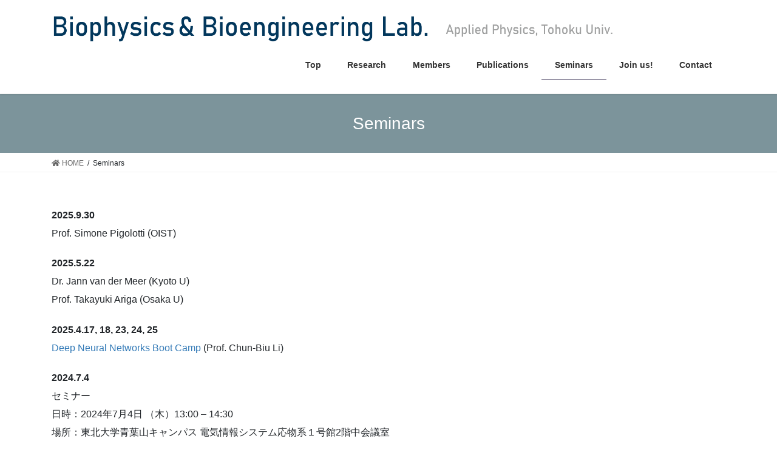

--- FILE ---
content_type: text/html; charset=UTF-8
request_url: http://web.tohoku.ac.jp/bp/seminar/
body_size: 43855
content:
<!DOCTYPE html>
<html lang="ja">
<head>
<meta charset="utf-8">
<meta http-equiv="X-UA-Compatible" content="IE=edge">
<meta name="viewport" content="width=device-width, initial-scale=1">
<title>Seminars &#8211; Biophysics and Bioengineering Lab</title>
<meta name='robots' content='max-image-preview:large' />
<link rel="alternate" type="application/rss+xml" title="Biophysics and Bioengineering Lab &raquo; フィード" href="http://web.tohoku.ac.jp/bp/feed/" />
<link rel="alternate" type="application/rss+xml" title="Biophysics and Bioengineering Lab &raquo; コメントフィード" href="http://web.tohoku.ac.jp/bp/comments/feed/" />
<script type="text/javascript">
/* <![CDATA[ */
window._wpemojiSettings = {"baseUrl":"https:\/\/s.w.org\/images\/core\/emoji\/14.0.0\/72x72\/","ext":".png","svgUrl":"https:\/\/s.w.org\/images\/core\/emoji\/14.0.0\/svg\/","svgExt":".svg","source":{"concatemoji":"http:\/\/web.tohoku.ac.jp\/bp\/wp-includes\/js\/wp-emoji-release.min.js?ver=6.4.2"}};
/*! This file is auto-generated */
!function(i,n){var o,s,e;function c(e){try{var t={supportTests:e,timestamp:(new Date).valueOf()};sessionStorage.setItem(o,JSON.stringify(t))}catch(e){}}function p(e,t,n){e.clearRect(0,0,e.canvas.width,e.canvas.height),e.fillText(t,0,0);var t=new Uint32Array(e.getImageData(0,0,e.canvas.width,e.canvas.height).data),r=(e.clearRect(0,0,e.canvas.width,e.canvas.height),e.fillText(n,0,0),new Uint32Array(e.getImageData(0,0,e.canvas.width,e.canvas.height).data));return t.every(function(e,t){return e===r[t]})}function u(e,t,n){switch(t){case"flag":return n(e,"\ud83c\udff3\ufe0f\u200d\u26a7\ufe0f","\ud83c\udff3\ufe0f\u200b\u26a7\ufe0f")?!1:!n(e,"\ud83c\uddfa\ud83c\uddf3","\ud83c\uddfa\u200b\ud83c\uddf3")&&!n(e,"\ud83c\udff4\udb40\udc67\udb40\udc62\udb40\udc65\udb40\udc6e\udb40\udc67\udb40\udc7f","\ud83c\udff4\u200b\udb40\udc67\u200b\udb40\udc62\u200b\udb40\udc65\u200b\udb40\udc6e\u200b\udb40\udc67\u200b\udb40\udc7f");case"emoji":return!n(e,"\ud83e\udef1\ud83c\udffb\u200d\ud83e\udef2\ud83c\udfff","\ud83e\udef1\ud83c\udffb\u200b\ud83e\udef2\ud83c\udfff")}return!1}function f(e,t,n){var r="undefined"!=typeof WorkerGlobalScope&&self instanceof WorkerGlobalScope?new OffscreenCanvas(300,150):i.createElement("canvas"),a=r.getContext("2d",{willReadFrequently:!0}),o=(a.textBaseline="top",a.font="600 32px Arial",{});return e.forEach(function(e){o[e]=t(a,e,n)}),o}function t(e){var t=i.createElement("script");t.src=e,t.defer=!0,i.head.appendChild(t)}"undefined"!=typeof Promise&&(o="wpEmojiSettingsSupports",s=["flag","emoji"],n.supports={everything:!0,everythingExceptFlag:!0},e=new Promise(function(e){i.addEventListener("DOMContentLoaded",e,{once:!0})}),new Promise(function(t){var n=function(){try{var e=JSON.parse(sessionStorage.getItem(o));if("object"==typeof e&&"number"==typeof e.timestamp&&(new Date).valueOf()<e.timestamp+604800&&"object"==typeof e.supportTests)return e.supportTests}catch(e){}return null}();if(!n){if("undefined"!=typeof Worker&&"undefined"!=typeof OffscreenCanvas&&"undefined"!=typeof URL&&URL.createObjectURL&&"undefined"!=typeof Blob)try{var e="postMessage("+f.toString()+"("+[JSON.stringify(s),u.toString(),p.toString()].join(",")+"));",r=new Blob([e],{type:"text/javascript"}),a=new Worker(URL.createObjectURL(r),{name:"wpTestEmojiSupports"});return void(a.onmessage=function(e){c(n=e.data),a.terminate(),t(n)})}catch(e){}c(n=f(s,u,p))}t(n)}).then(function(e){for(var t in e)n.supports[t]=e[t],n.supports.everything=n.supports.everything&&n.supports[t],"flag"!==t&&(n.supports.everythingExceptFlag=n.supports.everythingExceptFlag&&n.supports[t]);n.supports.everythingExceptFlag=n.supports.everythingExceptFlag&&!n.supports.flag,n.DOMReady=!1,n.readyCallback=function(){n.DOMReady=!0}}).then(function(){return e}).then(function(){var e;n.supports.everything||(n.readyCallback(),(e=n.source||{}).concatemoji?t(e.concatemoji):e.wpemoji&&e.twemoji&&(t(e.twemoji),t(e.wpemoji)))}))}((window,document),window._wpemojiSettings);
/* ]]> */
</script>
<style id='wp-emoji-styles-inline-css' type='text/css'>

	img.wp-smiley, img.emoji {
		display: inline !important;
		border: none !important;
		box-shadow: none !important;
		height: 1em !important;
		width: 1em !important;
		margin: 0 0.07em !important;
		vertical-align: -0.1em !important;
		background: none !important;
		padding: 0 !important;
	}
</style>
<link rel='stylesheet' id='wp-block-library-css' href='http://web.tohoku.ac.jp/bp/wp-includes/css/dist/block-library/style.min.css?ver=6.4.2' type='text/css' media='all' />
<style id='classic-theme-styles-inline-css' type='text/css'>
/*! This file is auto-generated */
.wp-block-button__link{color:#fff;background-color:#32373c;border-radius:9999px;box-shadow:none;text-decoration:none;padding:calc(.667em + 2px) calc(1.333em + 2px);font-size:1.125em}.wp-block-file__button{background:#32373c;color:#fff;text-decoration:none}
</style>
<style id='global-styles-inline-css' type='text/css'>
body{--wp--preset--color--black: #000000;--wp--preset--color--cyan-bluish-gray: #abb8c3;--wp--preset--color--white: #ffffff;--wp--preset--color--pale-pink: #f78da7;--wp--preset--color--vivid-red: #cf2e2e;--wp--preset--color--luminous-vivid-orange: #ff6900;--wp--preset--color--luminous-vivid-amber: #fcb900;--wp--preset--color--light-green-cyan: #7bdcb5;--wp--preset--color--vivid-green-cyan: #00d084;--wp--preset--color--pale-cyan-blue: #8ed1fc;--wp--preset--color--vivid-cyan-blue: #0693e3;--wp--preset--color--vivid-purple: #9b51e0;--wp--preset--gradient--vivid-cyan-blue-to-vivid-purple: linear-gradient(135deg,rgba(6,147,227,1) 0%,rgb(155,81,224) 100%);--wp--preset--gradient--light-green-cyan-to-vivid-green-cyan: linear-gradient(135deg,rgb(122,220,180) 0%,rgb(0,208,130) 100%);--wp--preset--gradient--luminous-vivid-amber-to-luminous-vivid-orange: linear-gradient(135deg,rgba(252,185,0,1) 0%,rgba(255,105,0,1) 100%);--wp--preset--gradient--luminous-vivid-orange-to-vivid-red: linear-gradient(135deg,rgba(255,105,0,1) 0%,rgb(207,46,46) 100%);--wp--preset--gradient--very-light-gray-to-cyan-bluish-gray: linear-gradient(135deg,rgb(238,238,238) 0%,rgb(169,184,195) 100%);--wp--preset--gradient--cool-to-warm-spectrum: linear-gradient(135deg,rgb(74,234,220) 0%,rgb(151,120,209) 20%,rgb(207,42,186) 40%,rgb(238,44,130) 60%,rgb(251,105,98) 80%,rgb(254,248,76) 100%);--wp--preset--gradient--blush-light-purple: linear-gradient(135deg,rgb(255,206,236) 0%,rgb(152,150,240) 100%);--wp--preset--gradient--blush-bordeaux: linear-gradient(135deg,rgb(254,205,165) 0%,rgb(254,45,45) 50%,rgb(107,0,62) 100%);--wp--preset--gradient--luminous-dusk: linear-gradient(135deg,rgb(255,203,112) 0%,rgb(199,81,192) 50%,rgb(65,88,208) 100%);--wp--preset--gradient--pale-ocean: linear-gradient(135deg,rgb(255,245,203) 0%,rgb(182,227,212) 50%,rgb(51,167,181) 100%);--wp--preset--gradient--electric-grass: linear-gradient(135deg,rgb(202,248,128) 0%,rgb(113,206,126) 100%);--wp--preset--gradient--midnight: linear-gradient(135deg,rgb(2,3,129) 0%,rgb(40,116,252) 100%);--wp--preset--font-size--small: 13px;--wp--preset--font-size--medium: 20px;--wp--preset--font-size--large: 36px;--wp--preset--font-size--x-large: 42px;--wp--preset--spacing--20: 0.44rem;--wp--preset--spacing--30: 0.67rem;--wp--preset--spacing--40: 1rem;--wp--preset--spacing--50: 1.5rem;--wp--preset--spacing--60: 2.25rem;--wp--preset--spacing--70: 3.38rem;--wp--preset--spacing--80: 5.06rem;--wp--preset--shadow--natural: 6px 6px 9px rgba(0, 0, 0, 0.2);--wp--preset--shadow--deep: 12px 12px 50px rgba(0, 0, 0, 0.4);--wp--preset--shadow--sharp: 6px 6px 0px rgba(0, 0, 0, 0.2);--wp--preset--shadow--outlined: 6px 6px 0px -3px rgba(255, 255, 255, 1), 6px 6px rgba(0, 0, 0, 1);--wp--preset--shadow--crisp: 6px 6px 0px rgba(0, 0, 0, 1);}:where(.is-layout-flex){gap: 0.5em;}:where(.is-layout-grid){gap: 0.5em;}body .is-layout-flow > .alignleft{float: left;margin-inline-start: 0;margin-inline-end: 2em;}body .is-layout-flow > .alignright{float: right;margin-inline-start: 2em;margin-inline-end: 0;}body .is-layout-flow > .aligncenter{margin-left: auto !important;margin-right: auto !important;}body .is-layout-constrained > .alignleft{float: left;margin-inline-start: 0;margin-inline-end: 2em;}body .is-layout-constrained > .alignright{float: right;margin-inline-start: 2em;margin-inline-end: 0;}body .is-layout-constrained > .aligncenter{margin-left: auto !important;margin-right: auto !important;}body .is-layout-constrained > :where(:not(.alignleft):not(.alignright):not(.alignfull)){max-width: var(--wp--style--global--content-size);margin-left: auto !important;margin-right: auto !important;}body .is-layout-constrained > .alignwide{max-width: var(--wp--style--global--wide-size);}body .is-layout-flex{display: flex;}body .is-layout-flex{flex-wrap: wrap;align-items: center;}body .is-layout-flex > *{margin: 0;}body .is-layout-grid{display: grid;}body .is-layout-grid > *{margin: 0;}:where(.wp-block-columns.is-layout-flex){gap: 2em;}:where(.wp-block-columns.is-layout-grid){gap: 2em;}:where(.wp-block-post-template.is-layout-flex){gap: 1.25em;}:where(.wp-block-post-template.is-layout-grid){gap: 1.25em;}.has-black-color{color: var(--wp--preset--color--black) !important;}.has-cyan-bluish-gray-color{color: var(--wp--preset--color--cyan-bluish-gray) !important;}.has-white-color{color: var(--wp--preset--color--white) !important;}.has-pale-pink-color{color: var(--wp--preset--color--pale-pink) !important;}.has-vivid-red-color{color: var(--wp--preset--color--vivid-red) !important;}.has-luminous-vivid-orange-color{color: var(--wp--preset--color--luminous-vivid-orange) !important;}.has-luminous-vivid-amber-color{color: var(--wp--preset--color--luminous-vivid-amber) !important;}.has-light-green-cyan-color{color: var(--wp--preset--color--light-green-cyan) !important;}.has-vivid-green-cyan-color{color: var(--wp--preset--color--vivid-green-cyan) !important;}.has-pale-cyan-blue-color{color: var(--wp--preset--color--pale-cyan-blue) !important;}.has-vivid-cyan-blue-color{color: var(--wp--preset--color--vivid-cyan-blue) !important;}.has-vivid-purple-color{color: var(--wp--preset--color--vivid-purple) !important;}.has-black-background-color{background-color: var(--wp--preset--color--black) !important;}.has-cyan-bluish-gray-background-color{background-color: var(--wp--preset--color--cyan-bluish-gray) !important;}.has-white-background-color{background-color: var(--wp--preset--color--white) !important;}.has-pale-pink-background-color{background-color: var(--wp--preset--color--pale-pink) !important;}.has-vivid-red-background-color{background-color: var(--wp--preset--color--vivid-red) !important;}.has-luminous-vivid-orange-background-color{background-color: var(--wp--preset--color--luminous-vivid-orange) !important;}.has-luminous-vivid-amber-background-color{background-color: var(--wp--preset--color--luminous-vivid-amber) !important;}.has-light-green-cyan-background-color{background-color: var(--wp--preset--color--light-green-cyan) !important;}.has-vivid-green-cyan-background-color{background-color: var(--wp--preset--color--vivid-green-cyan) !important;}.has-pale-cyan-blue-background-color{background-color: var(--wp--preset--color--pale-cyan-blue) !important;}.has-vivid-cyan-blue-background-color{background-color: var(--wp--preset--color--vivid-cyan-blue) !important;}.has-vivid-purple-background-color{background-color: var(--wp--preset--color--vivid-purple) !important;}.has-black-border-color{border-color: var(--wp--preset--color--black) !important;}.has-cyan-bluish-gray-border-color{border-color: var(--wp--preset--color--cyan-bluish-gray) !important;}.has-white-border-color{border-color: var(--wp--preset--color--white) !important;}.has-pale-pink-border-color{border-color: var(--wp--preset--color--pale-pink) !important;}.has-vivid-red-border-color{border-color: var(--wp--preset--color--vivid-red) !important;}.has-luminous-vivid-orange-border-color{border-color: var(--wp--preset--color--luminous-vivid-orange) !important;}.has-luminous-vivid-amber-border-color{border-color: var(--wp--preset--color--luminous-vivid-amber) !important;}.has-light-green-cyan-border-color{border-color: var(--wp--preset--color--light-green-cyan) !important;}.has-vivid-green-cyan-border-color{border-color: var(--wp--preset--color--vivid-green-cyan) !important;}.has-pale-cyan-blue-border-color{border-color: var(--wp--preset--color--pale-cyan-blue) !important;}.has-vivid-cyan-blue-border-color{border-color: var(--wp--preset--color--vivid-cyan-blue) !important;}.has-vivid-purple-border-color{border-color: var(--wp--preset--color--vivid-purple) !important;}.has-vivid-cyan-blue-to-vivid-purple-gradient-background{background: var(--wp--preset--gradient--vivid-cyan-blue-to-vivid-purple) !important;}.has-light-green-cyan-to-vivid-green-cyan-gradient-background{background: var(--wp--preset--gradient--light-green-cyan-to-vivid-green-cyan) !important;}.has-luminous-vivid-amber-to-luminous-vivid-orange-gradient-background{background: var(--wp--preset--gradient--luminous-vivid-amber-to-luminous-vivid-orange) !important;}.has-luminous-vivid-orange-to-vivid-red-gradient-background{background: var(--wp--preset--gradient--luminous-vivid-orange-to-vivid-red) !important;}.has-very-light-gray-to-cyan-bluish-gray-gradient-background{background: var(--wp--preset--gradient--very-light-gray-to-cyan-bluish-gray) !important;}.has-cool-to-warm-spectrum-gradient-background{background: var(--wp--preset--gradient--cool-to-warm-spectrum) !important;}.has-blush-light-purple-gradient-background{background: var(--wp--preset--gradient--blush-light-purple) !important;}.has-blush-bordeaux-gradient-background{background: var(--wp--preset--gradient--blush-bordeaux) !important;}.has-luminous-dusk-gradient-background{background: var(--wp--preset--gradient--luminous-dusk) !important;}.has-pale-ocean-gradient-background{background: var(--wp--preset--gradient--pale-ocean) !important;}.has-electric-grass-gradient-background{background: var(--wp--preset--gradient--electric-grass) !important;}.has-midnight-gradient-background{background: var(--wp--preset--gradient--midnight) !important;}.has-small-font-size{font-size: var(--wp--preset--font-size--small) !important;}.has-medium-font-size{font-size: var(--wp--preset--font-size--medium) !important;}.has-large-font-size{font-size: var(--wp--preset--font-size--large) !important;}.has-x-large-font-size{font-size: var(--wp--preset--font-size--x-large) !important;}
.wp-block-navigation a:where(:not(.wp-element-button)){color: inherit;}
:where(.wp-block-post-template.is-layout-flex){gap: 1.25em;}:where(.wp-block-post-template.is-layout-grid){gap: 1.25em;}
:where(.wp-block-columns.is-layout-flex){gap: 2em;}:where(.wp-block-columns.is-layout-grid){gap: 2em;}
.wp-block-pullquote{font-size: 1.5em;line-height: 1.6;}
</style>
<link rel='stylesheet' id='bootstrap-4-style-css' href='http://web.tohoku.ac.jp/bp/wp-content/themes/lightning/library/bootstrap-4/css/bootstrap.min.css?ver=4.3.1' type='text/css' media='all' />
<link rel='stylesheet' id='lightning-design-style-css' href='http://web.tohoku.ac.jp/bp/wp-content/themes/lightning/design-skin/origin2/css/style.css?ver=9.0.7' type='text/css' media='all' />
<style id='lightning-design-style-inline-css' type='text/css'>
.tagcloud a:before { font-family: "Font Awesome 5 Free";content: "\f02b";font-weight: bold; }
.media .media-body .media-heading a:hover { color:#7c949b; }@media (min-width: 768px){.gMenu > li:before,.gMenu > li.menu-item-has-children::after { border-bottom-color:#190f38 }.gMenu li li { background-color:#190f38 }.gMenu li li a:hover { background-color:#7c949b; }} /* @media (min-width: 768px) */.page-header { background-color:#7c949b; }h2,.mainSection-title { border-top-color:#7c949b; }h3:after,.subSection-title:after { border-bottom-color:#7c949b; }ul.page-numbers li span.page-numbers.current { background-color:#7c949b; }.pager li > a { border-color:#7c949b;color:#7c949b;}.pager li > a:hover { background-color:#7c949b;color:#fff;}.siteFooter { border-top-color:#7c949b; }dt { border-left-color:#7c949b; }
</style>
<link rel='stylesheet' id='lightning-common-style-css' href='http://web.tohoku.ac.jp/bp/wp-content/themes/lightning/assets/css/common.css?ver=9.0.7' type='text/css' media='all' />
<link rel='stylesheet' id='lightning-theme-style-css' href='http://web.tohoku.ac.jp/bp/wp-content/themes/lightning/style.css?ver=9.0.7' type='text/css' media='all' />
<link rel='stylesheet' id='vk-font-awesome-css' href='http://web.tohoku.ac.jp/bp/wp-content/themes/lightning/inc/font-awesome/package/versions/5/css/all.min.css?ver=5.11.2' type='text/css' media='all' />
<script type="text/javascript" src="http://web.tohoku.ac.jp/bp/wp-includes/js/jquery/jquery.min.js?ver=3.7.1" id="jquery-core-js"></script>
<script type="text/javascript" id="jquery-core-js-after">
/* <![CDATA[ */
;(function($,document,window){$(document).ready(function($){/* Add scroll recognition class */$(window).scroll(function () {var scroll = $(this).scrollTop();if ($(this).scrollTop() > 160) {$('body').addClass('header_scrolled');} else {$('body').removeClass('header_scrolled');}});});})(jQuery,document,window);
/* ]]> */
</script>
<script type="text/javascript" src="http://web.tohoku.ac.jp/bp/wp-includes/js/jquery/jquery-migrate.min.js?ver=3.4.1" id="jquery-migrate-js"></script>
<link rel="https://api.w.org/" href="http://web.tohoku.ac.jp/bp/wp-json/" /><link rel="alternate" type="application/json" href="http://web.tohoku.ac.jp/bp/wp-json/wp/v2/pages/90" /><link rel="EditURI" type="application/rsd+xml" title="RSD" href="http://web.tohoku.ac.jp/bp/xmlrpc.php?rsd" />
<meta name="generator" content="WordPress 6.4.2" />
<link rel="canonical" href="http://web.tohoku.ac.jp/bp/seminar/" />
<link rel='shortlink' href='http://web.tohoku.ac.jp/bp/?p=90' />
<link rel="alternate" type="application/json+oembed" href="http://web.tohoku.ac.jp/bp/wp-json/oembed/1.0/embed?url=http%3A%2F%2Fweb.tohoku.ac.jp%2Fbp%2Fseminar%2F" />
<link rel="alternate" type="text/xml+oembed" href="http://web.tohoku.ac.jp/bp/wp-json/oembed/1.0/embed?url=http%3A%2F%2Fweb.tohoku.ac.jp%2Fbp%2Fseminar%2F&#038;format=xml" />
<style id="lightning-color-custom-for-plugins" type="text/css">/* ltg theme common */.color_key_bg,.color_key_bg_hover:hover{background-color: #7c949b;}.color_key_txt,.color_key_txt_hover:hover{color: #7c949b;}.color_key_border,.color_key_border_hover:hover{border-color: #7c949b;}.color_key_dark_bg,.color_key_dark_bg_hover:hover{background-color: #190f38;}.color_key_dark_txt,.color_key_dark_txt_hover:hover{color: #190f38;}.color_key_dark_border,.color_key_dark_border_hover:hover{border-color: #190f38;}</style><style type="text/css" id="custom-background-css">
body.custom-background { background-color: #ffffff; }
</style>
	<style id="lightning-common-style-custom" type="text/css">/* ltg common custom */ .bbp-submit-wrapper .button.submit,.woocommerce a.button.alt:hover,.woocommerce-product-search button:hover,.woocommerce button.button.alt { background-color:#190f38 ; }.bbp-submit-wrapper .button.submit:hover,.woocommerce a.button.alt,.woocommerce-product-search button,.woocommerce button.button.alt:hover { background-color:#7c949b ; }.woocommerce ul.product_list_widget li a:hover img { border-color:#7c949b; }.veu_color_txt_key { color:#190f38 ; }.veu_color_bg_key { background-color:#190f38 ; }.veu_color_border_key { border-color:#190f38 ; }.btn-default { border-color:#7c949b;color:#7c949b;}.btn-default:focus,.btn-default:hover { border-color:#7c949b;background-color: #7c949b; }.btn-primary { background-color:#7c949b;border-color:#190f38; }.btn-primary:focus,.btn-primary:hover { background-color:#190f38;border-color:#7c949b; }</style>
</head>
<body class="page-template-default page page-id-90 custom-background bootstrap4 device-pc fa_v5_css">
<a class="skip-link screen-reader-text" href="#main">Skip to the content</a>
<a class="skip-link screen-reader-text" href="#main">Skip to the Navigation</a>
<header class="siteHeader">
		<div class="container siteHeadContainer">
		<div class="navbar-header">
						<p class="navbar-brand siteHeader_logo">
			<a href="http://web.tohoku.ac.jp/bp/">
				<span><img src="http://web.tohoku.ac.jp/bp/wp-content/uploads/logo2.png" alt="Biophysics and Bioengineering Lab" /></span>
			</a>
			</p>
								</div>

		<div id="gMenu_outer" class="gMenu_outer"><nav class="menu-main-menu-container"><ul id="menu-main-menu" class="menu gMenu vk-menu-acc"><li id="menu-item-55" class="menu-item menu-item-type-custom menu-item-object-custom menu-item-home"><a href="http://web.tohoku.ac.jp/bp"><strong class="gMenu_name">Top</strong></a></li>
<li id="menu-item-51" class="menu-item menu-item-type-post_type menu-item-object-page"><a href="http://web.tohoku.ac.jp/bp/research/"><strong class="gMenu_name">Research</strong></a></li>
<li id="menu-item-52" class="menu-item menu-item-type-post_type menu-item-object-page"><a href="http://web.tohoku.ac.jp/bp/members/"><strong class="gMenu_name">Members</strong></a></li>
<li id="menu-item-53" class="menu-item menu-item-type-post_type menu-item-object-page"><a href="http://web.tohoku.ac.jp/bp/publications/"><strong class="gMenu_name">Publications</strong></a></li>
<li id="menu-item-94" class="menu-item menu-item-type-post_type menu-item-object-page current-menu-item page_item page-item-90 current_page_item"><a href="http://web.tohoku.ac.jp/bp/seminar/"><strong class="gMenu_name">Seminars</strong></a></li>
<li id="menu-item-225" class="menu-item menu-item-type-post_type menu-item-object-page"><a href="http://web.tohoku.ac.jp/bp/join-us/"><strong class="gMenu_name">Join us!</strong></a></li>
<li id="menu-item-54" class="menu-item menu-item-type-post_type menu-item-object-page"><a href="http://web.tohoku.ac.jp/bp/contact/"><strong class="gMenu_name">Contact</strong></a></li>
</ul></nav></div>	</div>
	</header>

<div class="section page-header"><div class="container"><div class="row"><div class="col-md-12">
<h1 class="page-header_pageTitle">
Seminars</h1>
</div></div></div></div><!-- [ /.page-header ] -->
<!-- [ .breadSection ] -->
<div class="section breadSection">
<div class="container">
<div class="row">
<ol class="breadcrumb" itemtype="http://schema.org/BreadcrumbList"><li id="panHome" itemprop="itemListElement" itemscope itemtype="http://schema.org/ListItem"><a itemprop="item" href="http://web.tohoku.ac.jp/bp/"><span itemprop="name"><i class="fa fa-home"></i> HOME</span></a></li><li><span>Seminars</span></li></ol>
</div>
</div>
</div>
<!-- [ /.breadSection ] -->
<div class="section siteContent">
<div class="container">
<div class="row">
<div class="col mainSection mainSection-col-one mainSection-marginBottom-on" id="main" role="main">


	<div id="post-90" class="post-90 page type-page status-publish hentry">

		<div class="entry-body">
	
<p><strong>2025.9.30</strong><br>Prof. Simone Pigolotti (OIST)</p>



<p><strong>2025.5.22</strong><br>Dr. Jann van der Meer (Kyoto U)<br>Prof. Takayuki Ariga (Osaka U)</p>



<p><strong>2025.4.17, 18, 23, 24, 25</strong><br><a href="https://web.tohoku.ac.jp/bp/dnn-bootcamp/" data-type="page" data-id="745">Deep Neural Networks Boot Camp</a> (Prof. Chun-Biu Li)</p>



<p><strong>2024.7.4</strong><br>セミナー<br>日時：2024年7月4日 （木）13:00 &#8211; 14:30<br>場所：東北大学青葉山キャンパス 電気情報システム応物系１号館2階中会議室<br>講演者：Prof. David A. Sivak (Simon-Fraser University, Canada) <br>タイトル：Inferring Maxwell demons in molecular machines</p>



<p></p>



<p><strong>2024.4.25</strong><br>セミナー<br>日時：2024年4月25日 13:00 &#8211; 14:30<br>場所：東北大学青葉山キャンパス 電気情報システム応物系１号館430号室 <br>講演者：東京大学 理学系研究科物理学専攻 西澤 賢治 氏</p>



<p><strong>2024.3.7</strong><br>セミナー<br>日程：2024年3月7日<br>場所：東北大学青葉山キャンパス 電気情報システム応物系１号館中会議室 <br>講演者：</p>



<p>・東京大学 新領域創成科学研究科 尹松豪氏（14:00 &#8211; 15:00）<br>・東京大学 新領域創成科学研究科 山本泰智氏（15:00 &#8211; 15:30）</p>



<p></p>



<p><strong>2023.12.12</strong><br>Seminar by Prof. Antonio Celani (ICTP, Italy).<br> Odor landscapes and how to navigate them </p>


<p><!--StartFragment--></p>
<p><!--StartFragment--></p>
<p><!--StartFragment--></p>
<p><!--StartFragment--></p>
<p><!--StartFragment--></p>


<h4 class="wp-block-heading"><strong><a href="https://web.tohoku.ac.jp/bp/motor12/">第１２回分子モーター討論会</a></strong></h4>



<figure class="wp-block-image size-large"><img fetchpriority="high" decoding="async" width="798" height="63" src="https://web.tohoku.ac.jp/bp/wp-content/uploads/image-7.png" alt="" class="wp-image-583" srcset="http://web.tohoku.ac.jp/bp/wp-content/uploads/image-7.png 798w, http://web.tohoku.ac.jp/bp/wp-content/uploads/image-7-300x24.png 300w, http://web.tohoku.ac.jp/bp/wp-content/uploads/image-7-768x61.png 768w" sizes="(max-width: 798px) 100vw, 798px" /></figure>



<p>Date: 27 &#8211; 28, Sep., 2023<br>Venue: Tohoku Univeristy Science Campus Hall<br>Organizers: Shoichi Toyabe, Shuichi Nakamura, Yohei Nakayama</p>



<h4 class="wp-block-heading"><strong>Workshop on Optimal Transport<br>&#8220;<a rel="noreferrer noopener" aria-label="最適輸送とその周辺 - 機械学習から熱力学的最適化まで (新しいタブで開く)" href="http://webpark2072.sakura.ne.jp/otworkshop/" target="_blank">最適輸送とその周辺 &#8211; 機械学習から熱力学的最適化まで</a>&#8220;</strong></h4>



<p>Organizers: Sosuke Ito, Shoichi Toyabe, Takahiro Sagawa<br>Sponsered by JST ERATO FS.</p>



<figure class="wp-block-image size-large"><a href="http://webpark2072.sakura.ne.jp/otworkshop/" target="_blank" rel="noreferrer noopener"><img decoding="async" width="356" height="54" src="https://web.tohoku.ac.jp/bp/wp-content/uploads/image-3.png" alt="" class="wp-image-489" srcset="http://web.tohoku.ac.jp/bp/wp-content/uploads/image-3.png 356w, http://web.tohoku.ac.jp/bp/wp-content/uploads/image-3-300x46.png 300w" sizes="(max-width: 356px) 100vw, 356px" /></a></figure>



<p>  </p>



<h4 class="wp-block-heading">International workshop <br>&#8220;SENDAI 2022: An  Update on Molecular Machines: Open Challenges and New Perspectives&#8221;</h4>



<p><a href="http://web.tohoku.ac.jp/bp/sendai2022/">Webpage </a><br>2022.8.4 @ Tohoku U.<br>Organizers: David A. Sivak, Shoichi Toyabe</p>



<figure class="wp-block-image size-large"><img decoding="async" width="1024" height="155" src="http://web.tohoku.ac.jp/bp/wp-content/uploads/sendai-1-1024x155.png" alt="" class="wp-image-446" srcset="http://web.tohoku.ac.jp/bp/wp-content/uploads/sendai-1-1024x155.png 1024w, http://web.tohoku.ac.jp/bp/wp-content/uploads/sendai-1-300x45.png 300w, http://web.tohoku.ac.jp/bp/wp-content/uploads/sendai-1-768x116.png 768w, http://web.tohoku.ac.jp/bp/wp-content/uploads/sendai-1.png 1330w" sizes="(max-width: 1024px) 100vw, 1024px" /></figure>


<p><!--EndFragment--></p>


<p></p>



<h2 class="wp-block-heading">International workshop<br><a rel="noreferrer noopener" aria-label="Cells, energetics, and information: New perspectives on nonequilibrium systems (新しいタブで開く)" href="https://groups.oist.jp/cellsenergyinfo" target="_blank">Cells, energetics, and information: New perspectives on nonequilibrium systems</a><br>(online, 6-10 Jun 2022)</h2>



<figure class="wp-block-image"><img decoding="async" src="https://groups.oist.jp/sites/default/files/styles/group_image/public/groups/Banner_Cells_v1.3_for_ONLINE.jpg?itok=QPE9vGun" alt=""/></figure>


<p><!--EndFragment--></p>
<p><!--StartFragment--></p>


<h2 class="wp-block-heading">高校生・高専生向け 生物物理ワークショップ</h2>



<figure class="wp-block-image size-large"><img loading="lazy" decoding="async" width="1024" height="383" src="http://web.tohoku.ac.jp/bp/wp-content/uploads/image-1-1024x383.png" alt="" class="wp-image-425" srcset="http://web.tohoku.ac.jp/bp/wp-content/uploads/image-1-1024x383.png 1024w, http://web.tohoku.ac.jp/bp/wp-content/uploads/image-1-300x112.png 300w, http://web.tohoku.ac.jp/bp/wp-content/uploads/image-1-768x287.png 768w, http://web.tohoku.ac.jp/bp/wp-content/uploads/image-1.png 1415w" sizes="(max-width: 1024px) 100vw, 1024px" /></figure>



<p>2021年11月23日（火，祝日）13:30 ～16:30<br> 会　場    オンライン（Zoomを使用予定）<br> 主　催    日本生物物理学会<br> 対象者    主に高校生および高専生．<br> 参加費無料（参加申込受付：11月12日（金）17:00 まで）<br> グループディスカッションと交流会：定員40名（定員になり次第締め切ります）</p>



<p>次世代を担う高校生および高専生を主な対象としたワークショップを開催します．講演に加え，グループディスカッション，発表会，交流会からなる相互交流を含めたワークショップになります．なお講演だけの参加も可能です．また、ディスカッションの参加者には受講証（電子ファイル）を発行いたします．</p>



<p>プログラム<br> 1. 講演3件<br> &#8211; 西口大貴（東京大学 理学系研究科 物理学専攻 助教）微生物の泳ぎと群れの運動を物理学者と一緒に眺めてみよう！<br> &#8211; 柳澤実穂（東京大学 総合文化研究科 先進科学研究機構 准教授） 細胞の形とその力学：真似して造って理解する<br>&#8211;  白井剛（長浜バイオ大学 フロンティアバイオサイエンス学科 教授）「物理の力」で病気と闘う？<br>2.  グループディスカッション（講演中に出される「お題」に関して，グループに分かれて議論．）<br>3. ディスカッションの内容をグループことに発表．<br> 4. 交流会（質問コーナー）</p>



<p>世話人：鳥谷部祥一（東北大），柴田譲（東北大），羽鳥晋由（山形大），最上譲二（東北大），元池育子（東北大）</p>



<p></p>



<h2 class="wp-block-heading">応物セミナー</h2>



<p>日時：<strong>2020年 11月19日（木）15：30～17：00（オンライン）</strong><br>講師：<strong>飯野亮太教授（自然科学研究機構 分子科学研究所)</strong><br>タイトル：<strong>「生体分子モーターを観る、壊す、創る」</strong><br><br><strong>要旨</strong> <br> 自然が進化の過程で生み出した分子機械である生体分子モーターは、正確な一方向運動、高速運動、高効率エネルギー変換や可逆的変換など、人工の分子機械よりも優れた性能を発揮します。我々のグループでは、顕微鏡１分子計測で生体分子モーターの動きや構造変化を「観る」、生体分子モーターの構成部品をあえて一部削ったり他の部品と交換する（「壊す」）、網羅的な変異導入やロボット自動化スクリーニングで天然にない生体分子モーターを「創る」、といった取り組みで、その作動原理と設計原理を明らかにする研究を推進しています。<br> 近年のクライオ電子顕微鏡単粒子解析の発展により、様々な生体分子モーター（分子機械）の構造情報が原子レベルで明らかになりつつあります。しかしながら我々は、構造情報のみでは仕組みの理解には不十分、１分子計測で得られるダイナミクスの情報と統合して初めて理解できる、と考えています。また、天然に存在しない生体分子モーターを創れて初めて、仕組みを完全に理解できたと言えると考えています。本講演では、上記の「観る、壊す、創る」のアプローチで明らかになった生体分子モーターの仕組みについてご紹介します。</p>


<p><!--EndFragment--></p>


<h4 class="wp-block-heading">第5回 仙台発動分子科学セミナー（Closed seminar）</h4>



<p>日時：2020年9月30日（水）14:30 &#8211; <br><br>講師：景山  義之 先生（北海道大学理学研究院）<br>タイトル： 分子マシンの化学的理解と、マクロな自律運動との狭間 </p>



<p></p>



<h4 class="wp-block-heading">Workshop on Physics of Soft, Active and Living Matter</h4>



<figure class="wp-block-image size-large"><img loading="lazy" decoding="async" width="853" height="263" src="http://web.tohoku.ac.jp/bp/wp-content/uploads/image.png" alt="" class="wp-image-324" srcset="http://web.tohoku.ac.jp/bp/wp-content/uploads/image.png 853w, http://web.tohoku.ac.jp/bp/wp-content/uploads/image-300x92.png 300w, http://web.tohoku.ac.jp/bp/wp-content/uploads/image-768x237.png 768w" sizes="(max-width: 853px) 100vw, 853px" /></figure>



<p><a href="https://sites.google.com/view/livingmatter" target="_blank" rel="noreferrer noopener" aria-label=" (新しいタブで開く)">Webpage</a><br>7 Jan. 2020 <br>Keyaki Auditorium, Chiba  University</p>



<hr class="wp-block-separator has-css-opacity"/>



<h4 class="wp-block-heading">第4回 仙台発動分子科学セミナー</h4>



<p>日時：2019年12月12日（木）13:30 &#8211; <br>場所：東北大学青葉山キャンパス<br><a href="https://www.eng.tohoku.ac.jp/map/?menu=campus&amp;area=d&amp;build=10">電気情報システム応物系　1号館 2階 中会議室</a><br> <br>講師：曽和　義幸 先生（法政大学生命科学部）<br>タイトル：細菌べん毛がもつ発動分子素子の動きをみる</p>



<hr class="wp-block-separator has-css-opacity"/>



<h4 class="wp-block-heading">第3回 仙台発動分子科学セミナー</h4>



<p>日時：2019年6月26日（水）15:30 &#8211; <br>場所：東北大学青葉山キャンパス<br><a href="https://www.eng.tohoku.ac.jp/map/?menu=campus&amp;area=d&amp;build=10">電気情報システム応物系　1号館 2階 中会議室</a> <br><br>講師：小谷野　由紀 先生（東北大学理学研究科物理学専攻 物性理論グループ）<br> タイトル：活性タンパク質集団による生体内の拡散促進・凝集現象</p>



<hr class="wp-block-separator has-css-opacity"/>



<h4 class="wp-block-heading">第2回 仙台発動分子科学セミナー</h4>



<p>日時：2018年12月26日（水）13:30 &#8211; <br>場所：東北大学青葉山キャンパス<br><a href="https://www.eng.tohoku.ac.jp/map/?menu=campus&amp;area=d&amp;build=10">電気情報システム応物系　1号館 2階 中会議室</a>  <br><br>講師：泉田 勇輝 先生（名古屋大学大学院情報科学研究科）<br>タイトル：低温度差スターリングエンジンの非線形力学解析<br><br>要旨：<br>低温度差スターリングエンジンは我々の身の回りの低温度の熱源間のわずかな温度差を利用して動くエンジンであり[1],  実用上も基礎物理学の観点からも非常に興味深い熱エネルギー技術である.  本セミナーでは低温度差スターリングエンジンの回転運動が温度差によってどのように維持され, また失われるのか,  そのメカニズムを非線形ダイナミクスの観点から考察した研究[2]について紹介する. 本研究では,  機械力学・熱力学・非線形ダイナミクスのアイデアを組み合わせ, エンジンを「温度差に駆動された非線形振り子」としてモデリングした.  得られた運動方程式は, 回転運動を表すリミットサイクルと静止状態を表す固定点を安定解としてもつ. 温度差を分岐パラメータとしたとき,  リミットサイクルは分岐点でホモクリニック分岐によって消失することを示す. これが,  温度差が小さくなりすぎるとエンジンの回転運動が失われるメカニズムであると考えられる. 時間が許せば,  モデルの拡張や実験的検証の可能性などについても議論したい.<br>[1] J. R. Senft, An  Introduction to Low Temperature Differential Stirling Engines, 4th  ed. (Moriya Press, Wisconsin, 2000).<br>[2] Y. Izumida, EPL 121,  50004 (2018). </p>



<hr class="wp-block-separator has-css-opacity"/>



<h4 class="wp-block-heading">International workshop <br>&#8220;An  Update on Molecular Motors: Open Challenges and New Perspectives&#8221;</h4>



<p><a href="http://web.tohoku.ac.jp/bp/sendai2018/sendai2018.html">Webpage </a><br>2018.10.20-21 @ Tohoku U.<br>Organizers: Stefano Bo, Chun-Biu Li, Shoichi Toyabe, Hiroyuki Noji</p>



<figure class="wp-block-image size-large"><img loading="lazy" decoding="async" width="665" height="101" src="http://web.tohoku.ac.jp/bp/wp-content/uploads/sendai.png" alt="" class="wp-image-91" srcset="http://web.tohoku.ac.jp/bp/wp-content/uploads/sendai.png 665w, http://web.tohoku.ac.jp/bp/wp-content/uploads/sendai-300x46.png 300w" sizes="(max-width: 665px) 100vw, 665px" /></figure>



<hr class="wp-block-separator has-css-opacity"/>



<h4 class="wp-block-heading"> 細胞を創る」研究会 11.0</h4>



<p><a href="http://www.jscsr.org/sympo2018/" target="_blank" rel="noreferrer noopener" aria-label="Webpage  (新しいタブで開く)">Webpage </a><br>2018年10月18日 &#8211; 19日　＠　東北大学サイエンスキャンパスホール</p>



<figure class="wp-block-image size-large"><img loading="lazy" decoding="async" width="704" height="214" src="http://web.tohoku.ac.jp/bp/wp-content/uploads/img7.jpg" alt="" class="wp-image-92" srcset="http://web.tohoku.ac.jp/bp/wp-content/uploads/img7.jpg 704w, http://web.tohoku.ac.jp/bp/wp-content/uploads/img7-300x91.jpg 300w" sizes="(max-width: 704px) 100vw, 704px" /></figure>



<hr class="wp-block-separator has-css-opacity"/>



<h4 class="wp-block-heading">第1回 仙台発動分子科学セミナー</h4>



<p>日時：10月17日（水）14:30 &#8211; 16:00<br>場所：東北大学青葉山キャンパス<br><a href="https://www.eng.tohoku.ac.jp/map/?menu=campus&amp;area=d&amp;build=10">電気情報システム応物系　1号館 2階 中会議室</a>  <br><br>講師：前多 裕介 先生（九州大学理学研究院物理学部門）<br>タイトル：To go or not to go:  波打つアクトミオシンゲルと細胞内配置の二相性<br>要旨：<br> 　細胞は自律的に変形し、動く。力学的な視点で細胞を眺めてみると、３つの特徴が浮かび上がる。まず、細胞質には細胞骨格やオルガネラがあり、バネのような弾性を示す。さらに、分子モーターやクロスリンカーを介した骨格構造の再編成からドロドロとした蜂蜜のような粘性が生まれ、弾性と粘性が共存する流体（粘弾性流体）となる。そして、この流体は脂質膜の微小区画に内包されている。すると細胞は「小さな区画に囲まれた粘弾性流体」というモデルに帰着する。これらの要件を満たす人工細胞を創出することから、細胞機能と分子を結ぶ物理的原理を明らかにできると期待できる。本セミナーでは、分子モーターと細胞骨格を内包する人工細胞の対称性と力学に関する研究を紹介する。<br><br>アクチンとミオシンモーターを含むXenopus egg  抽出液を油中液滴に封入し、細胞サイズの区画を設けた人工細胞モデルを構築した。観察開始から数分後、アクトミオシンネットワークの収縮によって細胞小器官が凝集したクラスターが形成される。このクラスターが位置する場所は、人工細胞の中心点もしくは境界近傍かの二相に分かれていた。アクチン骨格の動態を蛍光顕微鏡で観察したところ、境界から中心に向かってリング状のアクチンゲルの収縮が起こり、クラスターを中心に移動させる内向きの力が発生していた。一方で、境界のアクチンコルテックスと内部のクラスターの間がアクチン繊維で結ばれることで、クラスターを境界に運ぶ外向きの力が出現する。とりわけ、細胞内空間のサイズと細胞骨格の特徴的サイズの比が外向きの力の発生を誘起する転移現象に重要であり、２つの収縮作用の競合が対称性を破るメカニズムであることを明らかにした。<br><br> 細胞の核の配置は中心体によって決定されるが、中心体を持たない細胞（マウスの受精卵等）ではアクチンとミオシンが核の配置を中心に定める役割を担うことが知られている。本研究で得た知見は、細胞内の幾何学対称性を決定する力学機構の理解に寄与することが期待される。本研究は、京都大学白眉センター  宮﨑牧人准教授のグループとの共同研究である。</p>



<p></p>
	</div>
	
		</div><!-- [ /#post-90 ] -->

	</div><!-- [ /.mainSection ] -->

<div class="col subSection sideSection sideSection-col-one">
</div><!-- [ /.subSection ] -->


</div><!-- [ /.row ] -->
</div><!-- [ /.container ] -->
</div><!-- [ /.siteContent ] -->


<footer class="section siteFooter">
	<div class="footerMenu">
	   <div class="container">
					</div>
	</div>
	<div class="container sectionBox">
		<div class="row ">
			<div class="col-md-4"></div><div class="col-md-4"></div><div class="col-md-4"></div>		</div>
	</div>

	
	<div class="container sectionBox copySection text-center">
			<p>Copyright &copy; Biophysics and Bioengineering Lab All Rights Reserved.</p><p>Powered by <a href="https://wordpress.org/">WordPress</a> &amp; <a href="https://lightning.nagoya" target="_blank" title="Free WordPress Theme Lightning"> Lightning Theme</a> by Vektor,Inc. technology.</p>	</div>
</footer>
<div class="vk-mobile-nav-menu-btn">MENU</div><div class="vk-mobile-nav"><nav class="global-nav"><ul id="menu-main-menu-1" class="vk-menu-acc  menu"><li id="menu-item-55" class="menu-item menu-item-type-custom menu-item-object-custom menu-item-home menu-item-55"><a href="http://web.tohoku.ac.jp/bp">Top</a></li>
<li id="menu-item-51" class="menu-item menu-item-type-post_type menu-item-object-page menu-item-51"><a href="http://web.tohoku.ac.jp/bp/research/">Research</a></li>
<li id="menu-item-52" class="menu-item menu-item-type-post_type menu-item-object-page menu-item-52"><a href="http://web.tohoku.ac.jp/bp/members/">Members</a></li>
<li id="menu-item-53" class="menu-item menu-item-type-post_type menu-item-object-page menu-item-53"><a href="http://web.tohoku.ac.jp/bp/publications/">Publications</a></li>
<li id="menu-item-94" class="menu-item menu-item-type-post_type menu-item-object-page current-menu-item page_item page-item-90 current_page_item menu-item-94"><a href="http://web.tohoku.ac.jp/bp/seminar/" aria-current="page">Seminars</a></li>
<li id="menu-item-225" class="menu-item menu-item-type-post_type menu-item-object-page menu-item-225"><a href="http://web.tohoku.ac.jp/bp/join-us/">Join us!</a></li>
<li id="menu-item-54" class="menu-item menu-item-type-post_type menu-item-object-page menu-item-54"><a href="http://web.tohoku.ac.jp/bp/contact/">Contact</a></li>
</ul></nav></div><script type="text/javascript" src="http://web.tohoku.ac.jp/bp/wp-content/themes/lightning/assets/js/lightning.min.js?ver=9.0.7" id="lightning-js-js"></script>
<script type="text/javascript" src="http://web.tohoku.ac.jp/bp/wp-content/themes/lightning/library/bootstrap-4/js/bootstrap.min.js?ver=4.3.1" id="bootstrap-4-js-js"></script>
</body>
</html>
